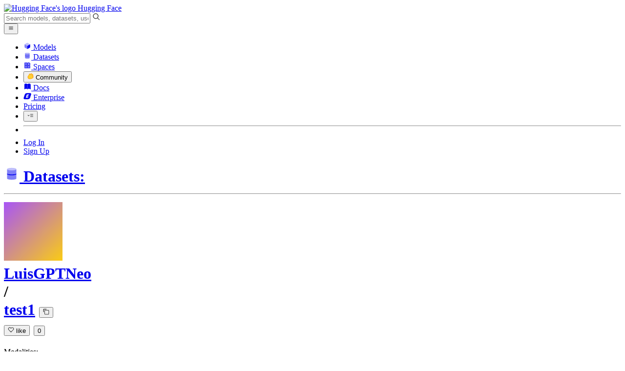

--- FILE ---
content_type: image/svg+xml; charset=utf-8
request_url: https://huggingface.co/avatars/4f8feaf08f2eb2bde5018fb69609b5da.svg
body_size: 164
content:
<svg width="120" height="120" viewBox="0 0 120 120" version="1.1" xmlns="http://www.w3.org/2000/svg"><g><defs><linearGradient id="avatar" x1="0" y1="0" x2="1" y2="1"><stop offset="0%" stop-color="#a855f7"></stop><stop offset="100%" stop-color="#facc15"></stop></linearGradient></defs><rect fill="url(#avatar)" x="0" y="0" width="120" height="120"></rect></g></svg>